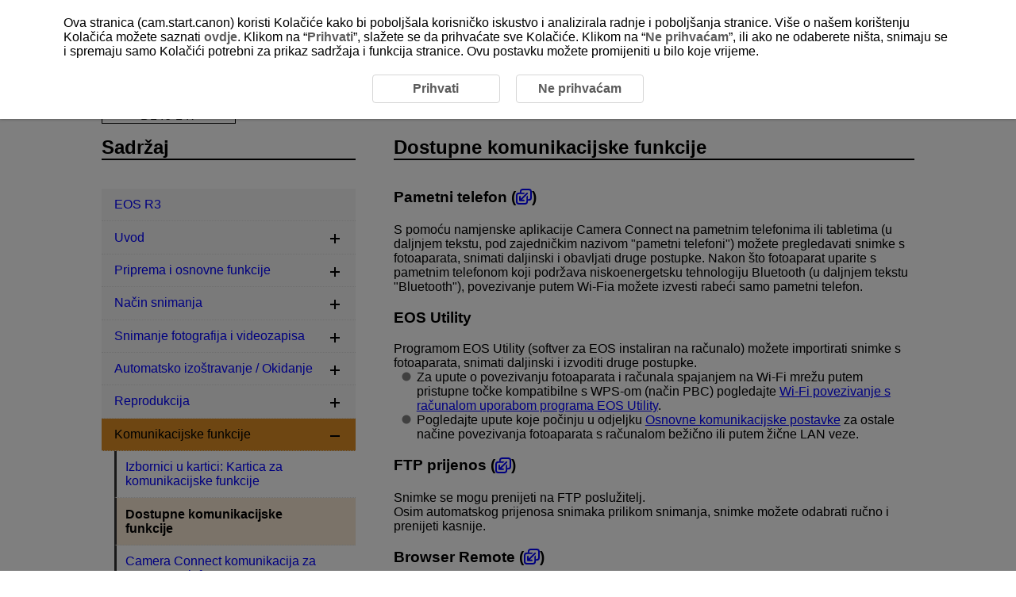

--- FILE ---
content_type: text/html
request_url: https://cam.start.canon/hr/C010/manual/html/UG-06_Network_0030.html
body_size: 2364
content:
<!DOCTYPE html>
<html lang="hr">
<head><!-- Global site tag (gtag.js) - Google Analytics --><script async src="https://www.googletagmanager.com/gtag/js?id=UA-145046268-1"></script>
<meta charset="utf-8">
<meta name="viewport" content="width=device-width">
<link rel="stylesheet" type="text/css" href="css/style.css">
<link rel="stylesheet" type="text/css" href="../../../css/cookie_area_style.css">
<script src="../../../../manual-js/import.js"></script>
<script>
	(function() {
		var html = document.getElementsByTagName('html') || [];
		html[0].classList.add('enable-js');
	})();
</script>
<title>Canon: Upute za uporabu: EOS R3: Dostupne komunikacijske funkcije</title></head>

<body id="warp"><!-- Header --><header>
		<div class="logo"><a href="../../index.html"><img src="common/canon_logo.svg" alt="Canon"></a></div><!-- Search --><div class="header-menu">
			<ul>
				<li class="search-l">
					<form method="get">
						<div class="search-box">
							<input class="search-input" type="text" id="internal-input-text-l">
							<input type="submit" class="search-btn" value="">
						</div>
					</form>
				</li>
			</ul>
			<div class="home-btn hide-js-on show-js-off"><a href="index.html"></a></div>
		</div><!-- DrawerMenu for SP --><div class="drawer-menu">
			<div class="drawer-bg"></div>
			<button type="button" class="drawer-btn"><span class="drawer-bar drawer-bar1"></span> <span class="drawer-bar drawer-bar2"></span> <span class="drawer-bar drawer-bar3"></span></button>
		</div>
	</header><!-- Contents --><div id="contents" class="clearfix"><!-- BreadCrumb --><nav>
			<ol class="topic-path">
				<li><a href="index.html">EOS R3</a></li>
			</ol>
			<p class="search-num">D146-147</p>
		</nav><!-- Main --><main role="main">
			<section>
				<h1>Dostupne komunikacijske funkcije</h1>
				<ul>
					<li>
						<p class="stc-title">Pametni telefon (<a class="link-icon" href="UG-06_Network_0040.html"></a>)</p>
						<p>S pomoću namjenske aplikacije Camera Connect na pametnim telefonima ili tabletima (u daljnjem tekstu, pod zajedničkim nazivom &quot;pametni telefoni&quot;) možete pregledavati snimke s fotoaparata, snimati daljinski i obavljati druge postupke. Nakon &scaron;to fotoaparat uparite s pametnim telefonom koji podržava niskoenergetsku tehnologiju Bluetooth (u daljnjem tekstu &quot;Bluetooth&quot;), povezivanje putem <span class="nowrap">Wi-Fia</span> možete izvesti rabeći samo pametni telefon.</p>
					</li>
					<li>
						<p class="stc-title">EOS Utility</p>
						<p>Programom EOS Utility (softver za EOS instaliran na računalo) možete importirati snimke s fotoaparata, snimati daljinski i izvoditi druge postupke.</p>
						<ul class="discL1">
							<li>Za upute o povezivanju fotoaparata i računala spajanjem na Wi-Fi mrežu putem pristupne točke kompatibilne s WPS-om (način PBC) pogledajte <a href="UG-06_Network_0050.html"><span class="nowrap">Wi-Fi</span> povezivanje s računalom uporabom programa EOS Utility</a>.</li>
							<li>Pogledajte upute koje počinju u odjeljku <a href="UG-06_Network_0060.html">Osnovne komunikacijske postavke</a> za ostale načine povezivanja fotoaparata s računalom bežično ili putem žične LAN veze.</li>
						</ul>
					</li>
					<li>
						<p class="stc-title">FTP prijenos (<a class="link-icon" href="UG-06_Network_0070.html"></a>)</p>
						<p>Snimke se mogu prenijeti na FTP poslužitelj.</p>
						<p>Osim automatskog prijenosa snimaka prilikom snimanja, snimke možete odabrati ručno i prenijeti kasnije.</p>
					</li>
					<li>
						<p class="stc-title">Browser Remote (<a class="link-icon" href="UG-06_Network_0100.html"></a>)</p>
						<p>Iz preglednika računala ili pametnog telefona, povezivanje s fotoaparatom slično je pristupu web stranici pa možete snimati daljinski, pregledavati snimke s fotoaparata ili prilagoditi postavke prijenosa putem FTP-a.</p>
					</li>
					<li>
						<p class="stc-title">Vremensko usklađivanje fotoaparata (<a class="link-icon" href="UG-06_Network_0140.html"></a>)</p>
						<p>Na vi&scaron;e fotoaparata <span class="nowrap">EOS R3</span> možete sinkronizirati vrijeme preko žične LAN veze.</p>
					</li>
					<li>
						<p class="stc-title">GPS (<a class="link-icon" href="UG-06_Network_0150.html"></a>)</p>
						<p>Značajke ugrađenog GPS-a mogu se upotrijebiti za geolokacijsko označavanje snimaka, bilježenje ruta putovanja na fotoaparatu i jo&scaron; mnogo toga.</p>
                    </li> 
                    <li>
						<p class="stc-title">EOS Multi Remote (<a class="link-icon" href="UG-06_Network_0210.html"></a>)</p>
						<p>Omogućuje uporabu fotoaparata kao prijemnog uređaja za EOS Multi Remote.</p>
					</li>
                        
                    <p class="headword page-break">Dostupne komunikacijske funkcije i metode povezivanja (osim GPS-a)</p>
                    <div class="table-scroll">
                        <table>
                            <tr>
                                <td rowspan="2" class="twidth40">Dostupne značajke</td>
                                <td colspan="2" class="center">Način povezivanja</td>
                            </tr>
                            <tr>
                                <td class="center twidth20">
                                    <p>Žični LAN</p>
                                </td>
                                <td class="center twidth20">
                                    <p><span class="nowrap">Wi-Fi</span></p>
                                    <p>(ugrađen)</p>
                                </td>
                            </tr>
                            <tr>
                                <td>Camera Connect komunikacija za pametne telefone</td>
                                <td class="center bgcolor"></td>
                                <td class="center">&cir;</td>
                            </tr>
                            <tr>
                                <td>Uporaba programa EOS Utility</td>
                                <td class="center">&cir;</td>
                                <td class="center">&cir;</td>
                            </tr>
                            <tr>
                                <td>Prijenos snimaka na FTP poslužitelje</td>
                                <td class="center">&cir;</td>
                                <td class="center">&cir;</td>
                            </tr>
                            <tr>
                                <td>Uporaba značajke Browser Remote</td>
                                <td class="center">&cir;</td>
                                <td class="center bgcolor"></td>
                            </tr>
                            <tr>
                                <td>Vremensko usklađivanje fotoaparata</td>
                                <td class="center">&cir;</td>
                                <td class="center bgcolor"></td>
                            </tr>
                            <tr>
								<td>EOS Multi Remote</td>
								<td class="center">&cir;</td>
								<td class="center">&cir;</td>
							</tr>
                        </table>
                    </div>
                </ul>
            </section>

			<div class="page-nav"></div>
		</main>

		<aside><!-- Menu (import json) --><nav class="toc-menu">
				<p>Sadržaj</p>
				<div class="header-menu search-s">
					<ul>
						<li>
							<form method="get">
								<div class="search-box">
									<input class="search-input" type="text" id="internal-input-text-s">
									<input type="submit" class="search-btn" value="">
								</div>
							</form>
						</li>
					</ul>
				</div>
				<ul class="acc-menu"></ul>
			</nav>
		</aside>
	</div>

	<footer>
		<p id="page-top"><a href="#warp"><img src="common/icon_page-top.svg" alt="Vrh stranice"></a></p><!-- BreadCrumb --><nav class="bottom">
			<ol class="topic-path">
				<li><a href="index.html">EOS R3</a></li>
			</ol>
		</nav>
		<div id="globalLinks">
			<p><a id="linkTerms" class="LinkText" href="../../../terms/index.html" target="_blank">O ovoj stranici</a></p>
			<p><a id="linkCookiePrivacy" class="LinkText" href="../../../cookie-info/index.html" target="_blank">Pravilnik o kolačićima</a></p>
		</div>
		<p class="copyright">&copy; CANON INC. 2025</p>
	</footer>
					</body>

</html>


--- FILE ---
content_type: application/x-javascript
request_url: https://cam.start.canon/manual-js/header_hide.js
body_size: 490
content:
$(function(){

	if(navigator.userAgent.match(/MSIE 10/i) || navigator.userAgent.match(/Trident\/7\./) || navigator.userAgent.match(/Edge\/\d+\.\d+/)) {
		$('body').on("mousewheel", function () {
			event.preventDefault();
			var wd = event.wheelDelta;
			var csp = window.pageYOffset;
			window.scrollTo(0, csp - wd);
		});
	}

	var w = $(window).width();
	var x = 834;

	$header = $('header'),
	hHeight = $header.outerHeight(),
	startPos = 0;

	var urlHash = location.hash;

	if (urlHash) {
		$('body,html').stop().scrollTop(0);
		setTimeout(function(){
			var target = $(urlHash);
			if (window.matchMedia( "(max-width: 480px)" ).matches) {
				var position = target.offset().top - hHeight;
			} else {
				var position = target.offset().top;
			}
			$('body,html').stop().animate({scrollTop:position}, 500);
		}, 100);

	}

	if (w <= x) {
		if ($('.drawer-btn').hasClass('active')) {
			$header.css('top', '0');
		}else{
			$(window).on('load scroll resize', function() {
				if ($('.drawer-btn').hasClass('active') === false) {
					var value = $(this).scrollTop();
					if (value > startPos && value > hHeight ) {
						$header.css('transform', 'translateY(-100%)');
					} else {
						$header.css('transform', 'translateY(0%)');
					}
					startPos = value;
				}
			});
		}

	} else {
		$header.css('position', 'absolute');
	}
});

--- FILE ---
content_type: application/x-javascript
request_url: https://cam.start.canon/hr/js/gtag.js
body_size: 588
content:
$(function () {

    TOP_COMMON.gtag();

	if(!($('#cookieAreaBase').length) && !location.href.match("cookie-info")){

		var dir;
		location.href.match("terms")?dir = "../":dir = "../../../";

		$('body').append('<div id="cookieAreaBase"><div id="cookieArea" class="cookieStatement"><p>Ova stranica (cam.start.canon) koristi Kolačiće kako bi poboljšala korisničko iskustvo i analizirala radnje i poboljšanja stranice. Više o našem korištenju Kolačića možete saznati <a href="' + dir + 'cookie-info/index.html" target="_blank">ovdje</a>. Klikom na “<a class="cookie_accept">Prihvati</a>”, slažete se da prihvaćate sve Kolačiće. Klikom na “<a class="cookie_rjection">Ne prihvaćam</a>”, ili ako ne odaberete ništa, snimaju se i spremaju samo Kolačići potrebni za prikaz sadržaja i funkcija stranice. Ovu postavku možete promijeniti u bilo koje vrijeme.</p><div class="cookieStatementBtn"><a class="cookie_accept">Prihvati</a><a class="cookie_rjection">Ne prihvaćam</a></div></div></div>');
	}

	if (!TOP_COMMON.cookie.check() && !location.href.match("cookie-info")) {
		TOP_COMMON.cookie.showModal();
	} else {

		//Activate current value only for cookie policy page
		if(TOP_COMMON.cookie.get("user_accepts_cookies") == "true") {
			$('.cookie_accept').addClass("Selected");
		} else {
			$('.cookie_rjection').addClass("Selected");
		}

		TOP_COMMON.cookie.setClickAccept();
		TOP_COMMON.cookie.setClickRjection();
	}
	
});